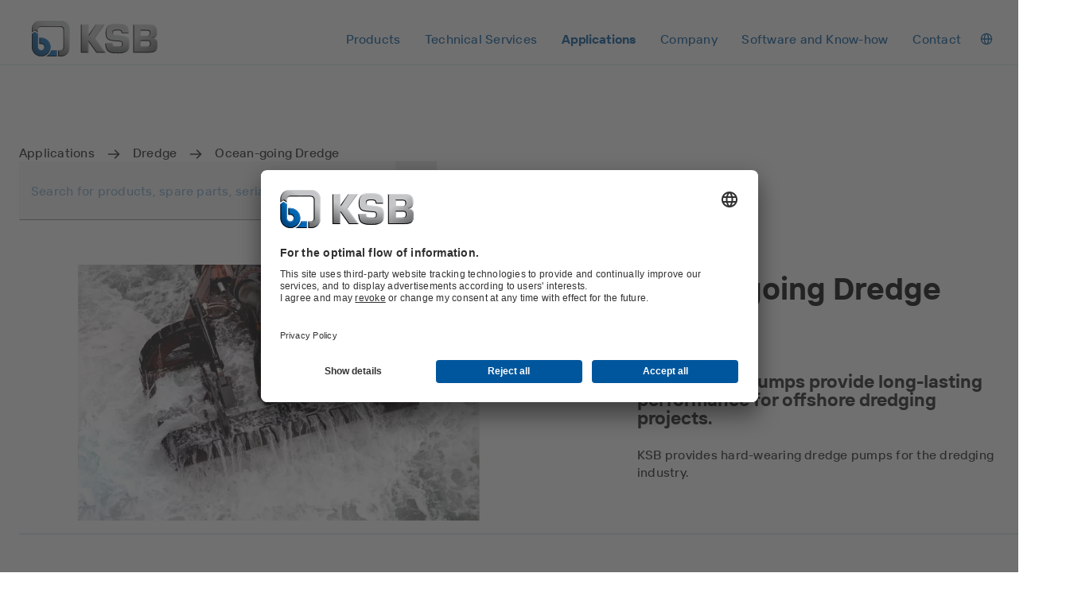

--- FILE ---
content_type: image/svg+xml;charset=UTF-8
request_url: https://live-resources-e2e-sales.ksb.com/resource/blob/8366/e6b9664c3029f6cc96c30927f7e67518/logo-claim-data.svg
body_size: 31623
content:
<svg width="512" height="226" viewBox="0 0 512 226" fill="none" xmlns="http://www.w3.org/2000/svg">
<path d="M24.7628 192.582C22.2901 191.518 19.5291 190.895 16.7681 190.895C14.0678 190.895 10.5787 192.08 10.5787 196.365C10.5787 203.187 27.8121 200.315 27.8121 213.518C27.8121 222.148 21.0006 225.415 13.0514 225.415C8.77343 225.415 6.86198 224.853 2.9784 223.895L3.70657 216.785C6.40687 218.243 9.5016 219.216 12.5963 219.216C15.5849 219.216 19.5746 217.696 19.5746 214.141C19.5746 206.636 2.34125 209.735 2.34125 196.714C2.34125 187.917 9.15268 184.696 16.0855 184.696C19.4684 184.696 22.6238 185.152 25.491 186.109L24.7628 192.582Z" fill="#003674"/>
<path d="M48.9138 219.535C54.7088 219.535 56.241 214.354 56.241 209.492C56.241 205.04 53.8745 200.862 48.9138 200.862C44.0138 200.862 41.6473 205.147 41.6473 209.492C41.6473 214.293 43.1643 219.535 48.9138 219.535ZM48.9138 194.997C57.5305 194.997 64.1144 200.801 64.1144 210.388C64.1144 218.73 58.5469 225.384 48.9138 225.384C39.3414 225.384 33.7588 218.73 33.7588 210.388C33.7588 200.816 40.3578 194.997 48.9138 194.997Z" fill="#003674"/>
<path d="M79.1477 182.432H71.6081V224.731H79.1477V182.432Z" fill="#003674"/>
<path d="M115.086 224.731H107.926V220.781H107.82C105.514 223.607 102.252 225.4 98.3081 225.4C91.436 225.4 88.4475 220.553 88.4475 214.004V195.681H95.9871V211.194C95.9871 214.749 96.0478 219.535 100.887 219.535C106.348 219.535 107.532 213.609 107.532 209.887V195.681H115.071L115.086 224.731Z" fill="#003674"/>
<path d="M126.692 201.212H121.109V195.681H126.692V189.877L134.231 187.446V195.681H140.937V201.212H134.231V214.749C134.231 217.225 134.899 219.55 137.781 219.55C139.131 219.55 140.421 219.261 141.21 218.76L141.437 224.731C139.859 225.187 138.115 225.415 135.855 225.415C129.938 225.415 126.677 221.753 126.677 215.995V201.212H126.692Z" fill="#003674"/>
<path d="M147.687 224.731H155.226V195.681H147.687V224.731ZM147.687 190.378H155.226V183.161H147.687V190.378Z" fill="#003674"/>
<path d="M177.876 219.535C183.671 219.535 185.203 214.354 185.203 209.492C185.203 205.04 182.836 200.862 177.876 200.862C172.976 200.862 170.609 205.147 170.609 209.492C170.609 214.293 172.126 219.535 177.876 219.535ZM177.876 194.997C186.492 194.997 193.076 200.801 193.076 210.388C193.076 218.73 187.494 225.384 177.876 225.384C168.303 225.384 162.721 218.73 162.721 210.388C162.736 200.817 169.32 194.997 177.876 194.997Z" fill="#003674"/>
<path d="M200.404 195.681H207.549V199.631H207.655C210.021 196.304 213.222 195.013 217.167 195.013C224.039 195.013 227.027 199.859 227.027 206.408V224.731H219.488V209.218C219.488 205.663 219.427 200.877 214.588 200.877C209.126 200.877 207.943 206.803 207.943 210.525V224.731H200.404V195.681Z" fill="#003674"/>
<path d="M253.454 201.774C251.148 200.984 249.449 200.528 246.703 200.528C244.67 200.528 242.258 201.257 242.258 203.749C242.258 208.368 255.381 205.435 255.381 215.934C255.381 222.71 249.358 225.415 243.214 225.415C240.347 225.415 237.419 224.913 234.658 224.169L235.113 217.97C237.48 219.155 239.952 219.884 242.547 219.884C244.458 219.884 247.507 219.155 247.507 216.329C247.507 210.631 234.385 214.521 234.385 204.037C234.385 197.778 239.846 195.013 245.763 195.013C249.312 195.013 251.618 195.575 253.985 196.091L253.454 201.774Z" fill="#003674"/>
<path d="M270.52 216.83H262.632V224.731H270.52V216.83Z" fill="#003674"/>
<path d="M297.432 185.364V224.731H305.321V207.471H318.61V201.257H305.321V191.563H319.278V185.364H297.432Z" fill="#003674"/>
<path d="M339.621 219.534C345.416 219.534 346.948 214.353 346.948 209.491C346.948 205.04 344.581 200.862 339.621 200.862C334.721 200.862 332.354 205.146 332.354 209.491C332.354 214.293 333.871 219.534 339.621 219.534ZM339.621 194.997C348.237 194.997 354.821 200.801 354.821 210.388C354.821 218.729 349.254 225.384 339.621 225.384C330.048 225.384 324.466 218.729 324.466 210.388C324.466 200.816 331.05 194.997 339.621 194.997Z" fill="#003674"/>
<path d="M362.315 195.681H369.021V202.275H369.127C369.461 199.57 372.571 194.997 377.076 194.997C377.804 194.997 378.593 194.997 379.382 195.225V202.837C378.699 202.442 377.349 202.214 375.999 202.214C369.855 202.214 369.855 209.886 369.855 214.049V224.715H362.315V195.681Z" fill="#003674"/>
<path d="M403.199 185.364V224.731H426.334V218.517H411.073V185.364H403.199Z" fill="#003674"/>
<path d="M432.25 224.731H439.79V195.681H432.25V224.731ZM432.25 190.378H439.79V183.161H432.25V190.378Z" fill="#003674"/>
<path d="M445.327 201.212V195.681H450.894V191.625C450.894 185.821 454.156 181.749 460.133 181.749C462.044 181.749 464.183 182.037 465.655 182.372L465.033 188.631C464.35 188.236 463.395 187.613 461.771 187.613C459.238 187.613 458.449 189.816 458.449 192.065V195.681H465.033V201.212H458.449V224.731H450.91V201.212H445.327Z" fill="#003674"/>
<path d="M489.639 207.35C489.412 203.688 487.728 200.528 483.495 200.528C479.278 200.528 477.124 203.46 476.79 207.35H489.639ZM494.706 223.09C491.945 224.609 488.79 225.399 484.739 225.399C475.167 225.399 469.584 219.869 469.584 210.343C469.584 201.941 474.029 194.997 483.04 194.997C493.796 194.997 496.83 202.381 496.83 212.531H476.775C477.108 217.21 480.385 219.869 485.058 219.869C488.714 219.869 491.869 218.517 494.691 216.937V223.09H494.706Z" fill="#003674"/>
<path d="M512 216.83H504.111V224.731H512V216.83Z" fill="#003674"/>
<path d="M430.427 101.988H452.872C462.535 101.988 466.549 99.756 466.549 90.6891C466.549 81.4732 463.129 80.1363 453.468 80.1363H430.427V101.988ZM430.425 59.4728H451.831C462.235 59.4728 464.763 57.6892 464.763 48.7697C464.763 42.0819 463.723 39.5538 455.397 39.2576H430.425V59.4728ZM400.696 14.875H459.265C481.413 14.875 494.494 19.0363 494.494 43.4173C494.494 57.5403 491.67 67.3036 476.954 69.6827V69.8106C493.453 70.8513 496.279 81.3228 496.279 95.297C496.279 122.648 483.494 126.366 459.859 126.366H400.696V14.875Z" fill="url(#paint0_linear_1_96)"/>
<path d="M252.25 14.8599L223.822 56.6004H223.559L223.565 14.8599H193.755V126.382H223.565L223.552 83.0568L223.876 83.0538L254.635 126.382H291.6L248.972 69.5804L288.321 14.8599H252.25Z" fill="url(#paint1_linear_1_96)"/>
<path d="M344.974 58.5299C377.732 61.467 385.787 65.7455 385.343 91.1552C385.023 109.473 385.447 130.077 336.691 129.226C308.47 128.734 289.717 125.247 290.351 88.9054L318.719 88.9205C318.518 100.443 322.634 102.177 337.113 102.433C351.002 102.674 355.597 101.867 355.758 92.5599C355.927 82.9576 354.298 83.0779 340.426 81.9469L333.932 81.3905C306.634 78.9948 290.673 78.8625 291.23 47.1003C291.784 15.3397 309.697 11.6567 338.656 12.162C362.885 12.5861 383.564 15.3156 383.03 45.8972L382.949 50.4766L354.581 50.4826C354.781 39.1056 350.051 38.5236 338.232 38.3191C322.276 38.0394 320.888 41.2667 320.781 47.4718C320.626 56.3357 324.906 56.7042 332.726 57.432L344.974 58.5299Z" fill="url(#paint2_linear_1_96)"/>
<path d="M24.6006 35.8181C24.6006 29.6206 29.6236 24.5976 35.8211 24.5976H113.291C119.489 24.5976 124.511 29.6221 124.511 35.8181V105.418C124.511 111.616 119.489 116.639 113.291 116.639H103.65V141.241H115.598C134.108 141.241 149.112 126.235 149.112 107.725V33.5157C149.112 15.0058 134.108 0 115.598 0H33.5142C15.0043 0 0 15.0058 0 33.5157V46.4988L12.3003 38.4409L24.6006 46.4988V35.8181Z" fill="url(#paint3_linear_1_96)"/>
<path d="M24.6006 104.242C24.6006 111.089 30.1515 116.64 36.9987 116.64C43.8459 116.64 49.3967 111.089 49.3967 104.242C49.3967 97.3949 43.8459 91.844 36.9987 91.844H30.0943V67.2419H36.9987C57.4335 67.2419 73.9989 83.8072 73.9989 104.242C73.9989 124.677 57.4335 141.242 36.9987 141.242C16.5638 141.242 0 124.677 0 104.242V52.2932L12.3003 44.2655L24.6006 52.2932V104.242Z" fill="url(#paint4_linear_1_96)"/>
<path d="M99.0581 116.64V141.241H56.5973V140.946C56.5973 140.946 71.8844 134.386 77.4262 116.64H99.0581Z" fill="#0066B3"/>
<path d="M223.559 56.6004H223.822L225.383 59.5525H220.607L223.559 56.6004Z" fill="#CDCFD0"/>
<path d="M223.552 83.0568L223.877 83.0538L225.391 80.0852L220.6 80.1348L223.552 83.0568Z" fill="black"/>
<path d="M223.565 14.8599H193.755L196.707 17.8121H220.613L223.565 14.8599Z" fill="#D5D7D8"/>
<path d="M288.321 14.8599H252.25L253.811 17.8121H282.561L288.321 14.8599Z" fill="#D5D7D8"/>
<path d="M223.565 126.382H193.755L196.707 123.43H220.613L223.565 126.382Z" fill="black"/>
<path d="M291.6 126.382H254.635L256.159 123.43H285.694L291.6 126.382Z" fill="black"/>
<path d="M223.876 83.0538L254.635 126.382L256.159 123.43L225.391 80.0852L223.876 83.0538Z" fill="black"/>
<path d="M223.565 126.382L223.552 83.0568L220.6 80.1348L220.613 123.43L223.565 126.382Z" fill="#B1B3B6"/>
<path d="M193.755 126.382V14.8599L196.707 17.8121V123.43L193.755 126.382Z" fill="black"/>
<path d="M245.308 69.6181L285.694 123.43L291.6 126.382L248.972 69.5805L245.308 69.6181Z" fill="#C4C6C8"/>
<path d="M288.321 14.8599L248.972 69.5804L245.308 69.618L282.561 17.8121L288.321 14.8599Z" fill="url(#paint5_linear_1_96)"/>
<path d="M223.822 56.6004L252.25 14.8599L253.811 17.8121L225.383 59.5525L223.822 56.6004Z" fill="url(#paint6_linear_1_96)"/>
<path d="M223.559 56.6004L223.565 14.8599L220.613 17.8121L220.607 59.5525L223.559 56.6004Z" fill="url(#paint7_linear_1_96)"/>
<path d="M382.95 50.4751L383.032 45.8957C383.565 15.3141 362.887 12.5846 338.658 12.1605C337.137 12.1334 335.65 12.1184 334.191 12.1184V15.0705C335.579 15.0705 337.023 15.084 338.605 15.1111C343.833 15.2028 349.923 15.4074 355.453 16.2285C360.932 17.0436 365.26 18.373 368.686 20.292C372.47 22.4125 375.216 25.2879 377.079 29.0822C378.1 31.1606 378.87 33.5638 379.368 36.2242C379.9 39.0711 380.14 42.3074 380.078 45.8416L380.048 47.5214L382.95 50.4751Z" fill="#D5D7D8"/>
<path d="M382.95 50.475L354.582 50.4811L357.465 47.5289L380.049 47.5244L382.95 50.475Z" fill="black"/>
<path d="M354.583 50.4811C354.783 39.1041 350.053 38.5221 338.234 38.3176L338.285 35.3655C340.983 35.4121 343.813 35.4828 346.167 35.7745C348.845 36.1069 350.839 36.7145 352.443 37.683C353.403 38.2635 354.237 38.9898 354.918 39.841C355.595 40.6862 356.145 41.6833 356.55 42.8052C356.929 43.8519 357.192 45.0114 357.353 46.3469C357.399 46.7274 357.435 47.1214 357.465 47.5289L354.583 50.4811Z" fill="black"/>
<path d="M344.974 58.5299L332.728 57.429C327.252 56.9192 323.514 56.5869 321.816 53.3911C321.088 52.0226 320.736 50.1277 320.783 47.4688C320.886 41.5119 322.168 38.2996 336.393 38.2996C336.984 38.2996 337.599 38.3056 338.234 38.3161L338.285 35.364C337.634 35.3519 336.998 35.3474 336.391 35.3474C332.693 35.3474 329.761 35.558 327.427 35.9926C324.926 36.4573 323.002 37.2017 321.545 38.2695C320.769 38.8395 320.109 39.5132 319.584 40.2742C319.101 40.9735 318.719 41.7705 318.447 42.6398C317.949 44.2294 317.856 45.9468 317.83 47.4176C317.785 49.9788 318.079 52.0391 318.724 53.7129C319.079 54.6303 319.549 55.4559 320.125 56.1673C320.691 56.8651 321.371 57.4726 322.15 57.9719C323.408 58.7795 324.936 59.3315 326.958 59.7074C328.579 60.0082 330.34 60.1721 332.379 60.3616L332.456 60.3691H332.465L344.712 61.47C353.71 62.2761 359.818 63.1107 364.514 64.1725C367.105 64.759 369.274 65.4147 371.148 66.1772C373.001 66.9321 374.529 67.7773 375.822 68.7623C377.079 69.7203 378.102 70.8046 378.947 72.0739C379.807 73.3657 380.479 74.8456 381.004 76.5976C382.063 80.1333 382.505 84.7427 382.395 91.1026L385.348 91.1537C385.787 65.7455 377.733 61.467 344.974 58.5299Z" fill="url(#paint8_linear_1_96)"/>
<path d="M382.392 91.1041C382.388 91.3884 382.382 91.6741 382.377 91.9599C382.305 96.255 382.23 100.697 381.495 104.785C381.113 106.91 380.588 108.766 379.89 110.461C379.124 112.321 378.169 113.942 376.971 115.419C376.336 116.2 375.626 116.944 374.858 117.633C374.05 118.356 373.152 119.042 372.188 119.672C370.112 121.027 367.624 122.19 364.791 123.123C361.702 124.143 358.103 124.927 354.095 125.453C349.808 126.015 344.92 126.301 339.566 126.301V129.253C385.427 129.253 385.029 109.107 385.343 91.1568L382.392 91.1041Z" fill="url(#paint9_linear_1_96)"/>
<path d="M290.353 88.9054C289.718 125.247 308.472 128.736 336.692 129.226C337.671 129.243 338.628 129.252 339.568 129.252V126.3C338.646 126.3 337.697 126.291 336.743 126.274C330.813 126.17 323.944 125.93 317.948 124.918C315.111 124.439 312.655 123.829 310.44 123.05C308.117 122.232 306.124 121.254 304.35 120.06C302.509 118.821 300.96 117.388 299.614 115.678C298.922 114.798 298.281 113.835 297.708 112.816C297.117 111.763 296.579 110.614 296.108 109.4C295.125 106.863 294.391 103.914 293.926 100.636C293.55 97.9829 293.34 95.0398 293.296 91.8576L290.353 88.9054Z" fill="black"/>
<path d="M290.353 88.9054L318.721 88.9205L315.821 91.8711L293.297 91.8591L290.353 88.9054Z" fill="#B1B3B6"/>
<path d="M318.721 88.9205C318.519 100.443 322.635 102.177 337.115 102.433L337.064 105.385C329.377 105.25 324.245 104.71 320.757 102.347C319.772 101.681 318.928 100.866 318.246 99.929C317.584 99.0191 317.053 97.9573 316.666 96.7753C316.212 95.3872 315.936 93.7916 315.821 91.8726L318.721 88.9205Z" fill="url(#paint10_linear_1_96)"/>
<path d="M355.76 92.5599C355.613 101.054 351.775 102.466 340.55 102.466C339.474 102.466 338.328 102.452 337.113 102.431L337.062 105.384C338.404 105.406 339.544 105.418 340.548 105.418C343.803 105.418 346.113 105.301 348.039 105.038C350.471 104.705 352.306 104.132 353.816 103.236C354.683 102.72 355.444 102.087 356.076 101.356C356.704 100.627 357.225 99.7785 357.622 98.8326C357.989 97.9558 358.255 96.9994 358.437 95.9075C358.601 94.9195 358.691 93.8427 358.712 92.6125L355.76 92.5599Z" fill="url(#paint11_linear_1_96)"/>
<path d="M355.76 92.5599C355.928 82.9576 354.3 83.0779 340.428 81.9469L333.934 81.3905C306.635 78.9948 290.675 78.8625 291.231 47.1003L294.183 47.1514C294.12 50.7683 294.282 54.0317 294.664 56.8515C295.028 59.5345 295.607 61.9226 296.383 63.9484C297.116 65.8613 298.02 67.4735 299.145 68.8766C300.206 70.2016 301.446 71.3144 302.933 72.2784C309.12 76.2893 318.847 77.127 331.162 78.1857C332.146 78.2699 333.164 78.3571 334.19 78.4474L340.676 79.0023C341.028 79.0309 341.372 79.0595 341.709 79.0865C344.98 79.3512 347.564 79.5618 349.63 79.8836C350.793 80.0641 351.76 80.2776 352.587 80.5348C353.596 80.8476 354.441 81.2386 355.169 81.7289C356.765 82.8026 357.783 84.3381 358.285 86.4225C358.641 87.9023 358.765 89.695 358.714 92.6095L355.76 92.5599Z" fill="black"/>
<path d="M291.231 47.1003C291.756 17.006 307.867 12.1198 334.191 12.1198V15.072C326.997 15.072 321.523 15.4495 316.964 16.2601C311.857 17.1684 307.84 18.6437 304.688 20.7717C301.345 23.0276 298.889 26.0774 297.179 30.0943C296.262 32.2494 295.547 34.7338 295.053 37.4799C294.537 40.3478 294.244 43.6008 294.182 47.1514L291.231 47.1003Z" fill="url(#paint12_linear_1_96)"/>
<path d="M400.696 126.366V14.875L403.647 17.8271V123.414L400.696 126.366Z" fill="black"/>
<path d="M400.696 14.875H459.265C481.413 14.875 494.494 19.0363 494.494 43.4173H491.542C491.542 40.5705 491.351 37.9627 490.975 35.6678C490.617 33.4811 490.078 31.5065 489.373 29.7951C488.071 26.6309 486.158 24.2277 483.529 22.4471C481.008 20.7402 477.759 19.5521 473.596 18.8122C469.81 18.1399 465.257 17.8271 459.264 17.8271H403.647L400.696 14.875Z" fill="#D5D7D8"/>
<path d="M430.427 39.256V59.4728L427.475 62.425V36.3039L430.427 39.256Z" fill="#CDCFD0"/>
<path d="M430.427 80.1363V101.988L427.475 104.94V77.1841L430.427 80.1363Z" fill="#B1B3B6"/>
<path d="M430.427 80.1363H453.468C463.129 80.1363 466.549 81.4732 466.549 90.689H469.501C469.501 87.9956 469.235 85.9398 468.666 84.2223C468.343 83.2463 467.908 82.365 467.376 81.6056C466.821 80.8145 466.143 80.1257 465.357 79.5603C464.619 79.0279 463.798 78.6038 462.847 78.2639C462.016 77.9661 461.103 77.7406 460.056 77.5721C458.373 77.3029 456.343 77.1826 453.469 77.1826H427.475L430.427 80.1363Z" fill="black"/>
<path d="M430.427 101.988H452.872C462.535 101.988 466.549 99.756 466.549 90.6891H469.501C469.501 93.3194 469.191 95.4714 468.552 97.2686C468.2 98.2581 467.738 99.162 467.18 99.953C466.607 100.764 465.917 101.481 465.127 102.086C463.688 103.186 461.903 103.941 459.671 104.393C457.82 104.767 455.659 104.941 452.874 104.941H427.475L430.427 101.988Z" fill="url(#paint13_linear_1_96)"/>
<path d="M430.427 39.256H455.399C463.723 39.5523 464.765 42.0803 464.765 48.7681H467.717C467.717 46.6462 467.613 45.2039 467.371 43.9437C467.034 42.1931 466.401 40.8005 465.437 39.6847C464.404 38.4891 463.028 37.6439 461.228 37.101C459.713 36.6438 457.895 36.3911 455.504 36.3054L455.399 36.3039H427.475L430.427 39.256Z" fill="black"/>
<path d="M430.427 59.4728H451.832C462.235 59.4728 464.763 57.6892 464.763 48.7696H467.716C467.716 51.4015 467.504 53.3836 467.048 55.0033C466.771 55.9898 466.406 56.8455 465.932 57.6185C465.427 58.4427 464.795 59.1645 464.054 59.7631C463.347 60.3331 462.518 60.8113 461.587 61.1813C460.753 61.5136 459.829 61.7693 458.764 61.9603C456.981 62.2821 454.842 62.425 451.83 62.425H427.475L430.427 59.4728Z" fill="url(#paint14_linear_1_96)"/>
<path d="M476.952 69.8121V69.6827L474 67.1697V72.5837L476.952 69.8121Z" fill="#B1B3B6"/>
<path d="M476.953 69.6827C491.67 67.3036 494.492 57.5388 494.492 43.4173H491.54C491.54 47.1139 491.334 50.1352 490.91 52.6542C490.445 55.4183 489.712 57.6591 488.671 59.5014C487.593 61.4098 486.171 62.9017 484.328 64.0642C483.338 64.6883 482.203 65.2267 480.951 65.6658C479.622 66.1336 478.118 66.505 476.48 66.7697L473.999 67.1712L476.953 69.6827Z" fill="url(#paint15_linear_1_96)"/>
<path d="M476.952 69.8121C493.452 70.8528 496.277 81.3243 496.277 95.2985H493.325C493.325 91.5403 493.118 88.6107 492.671 86.0811C492.179 83.2899 491.4 81.0582 490.289 79.255C489.123 77.3631 487.58 75.9344 485.57 74.8877C484.469 74.3147 483.203 73.847 481.805 73.4981C480.308 73.1236 478.611 72.8755 476.766 72.7597L474 72.5852L476.952 69.8121Z" fill="url(#paint16_linear_1_96)"/>
<path d="M400.696 126.366H459.859C483.494 126.366 496.279 122.648 496.279 95.297H493.327C493.327 98.5363 493.137 101.485 492.763 104.06C492.403 106.533 491.859 108.752 491.148 110.658C490.468 112.477 489.642 114.022 488.626 115.377C487.66 116.664 486.549 117.746 485.228 118.678C483.932 119.595 482.467 120.347 480.753 120.976C479.07 121.594 477.196 122.075 475.023 122.448C472.967 122.802 470.681 123.048 468.036 123.206C465.679 123.346 463.005 123.414 459.861 123.414H403.65L400.696 126.366Z" fill="url(#paint17_linear_1_96)"/>
<path d="M12.3003 34.9113L2.95214 41.0352L0 46.4988L12.3003 38.441V34.9113Z" fill="#58595B"/>
<path d="M21.6485 41.0352L12.3003 34.9113V38.441L24.6006 46.4988L21.6485 41.0352Z" fill="black"/>
<path d="M2.95214 41.0351V33.5157C2.95214 31.4403 3.16117 29.3665 3.57324 27.3528C3.97478 25.3917 4.57333 23.4637 5.35234 21.6199C6.11782 19.8093 7.06527 18.0632 8.16912 16.43C9.26245 14.8103 10.5197 13.2884 11.9033 11.9048C13.2869 10.5212 14.8088 9.26549 16.4285 8.17066C18.0617 7.0668 19.8077 6.11934 21.6184 5.35387C23.4622 4.57485 25.3902 3.9748 27.3512 3.57477C29.3649 3.1627 31.4388 2.95366 33.5142 2.95366H73.9989V0.00152397H33.5142C15.0043 0.00152397 0 15.0073 0 33.5172V46.5003L2.95214 41.0351Z" fill="url(#paint18_linear_1_96)"/>
<path d="M12.3003 44.2655L0 52.2932L2.95214 53.8919L12.3003 47.7906V44.2655Z" fill="#00528A"/>
<path d="M12.3003 47.7906L21.6485 53.8919L24.6006 52.2932L12.3003 44.2655V47.7906Z" fill="#3B81C3"/>
<path d="M24.6006 104.242V52.2932L21.6484 53.8919V104.242H24.6006Z" fill="#3B81C3"/>
<path d="M21.6484 104.242C21.6484 106.313 22.0545 108.324 22.8561 110.219C23.6291 112.047 24.7359 113.688 26.1451 115.097C27.5542 116.506 29.195 117.613 31.0237 118.386C32.9186 119.188 34.9293 119.594 37.0001 119.594V116.642C30.1529 116.642 24.6021 111.091 24.6021 104.244H21.6484V104.242Z" fill="url(#paint19_linear_1_96)"/>
<path d="M36.9987 119.592C39.0695 119.592 41.0802 119.186 42.9751 118.385C44.8038 117.612 46.4446 116.505 47.8537 115.096C49.2629 113.687 50.3697 112.046 51.1427 110.217C51.9443 108.322 52.3504 106.311 52.3504 104.241C52.3504 102.17 51.9443 100.159 51.1427 98.2641C50.3697 96.4354 49.2629 94.7947 47.8537 93.3855C46.4446 91.9764 44.8038 90.8695 42.9751 90.0965C41.0802 89.295 39.0695 88.8889 36.9987 88.8889H33.0464L30.0943 91.841H36.9987C43.8459 91.841 49.3967 97.3919 49.3967 104.239C49.3967 111.086 43.8459 116.637 36.9987 116.637V119.592Z" fill="url(#paint20_linear_1_96)"/>
<path d="M30.0943 67.2419V91.8425L33.0464 88.8904V70.194L30.0943 67.2419Z" fill="black"/>
<path d="M33.0464 70.194H36.9987C39.3101 70.194 41.6201 70.4271 43.8639 70.8858C46.0491 71.3325 48.1981 72.0002 50.2509 72.868C52.2676 73.7207 54.2137 74.7764 56.0334 76.0066C57.8365 77.2247 59.5329 78.6249 61.0744 80.1663C62.6159 81.7078 64.0145 83.4042 65.2342 85.2074C66.4643 87.0271 67.5201 88.9731 68.3728 90.9898C69.242 93.0426 69.9083 95.1917 70.3549 97.3768C70.8136 99.6206 71.0467 101.929 71.0467 104.242C71.0467 106.555 70.8136 108.864 70.3549 111.107C69.9083 113.293 69.2405 115.442 68.3728 117.494C67.5201 119.511 66.4643 121.457 65.2342 123.277C64.016 125.08 62.6159 126.776 61.0744 128.318C59.5329 129.859 57.8365 131.258 56.0334 132.478C54.2137 133.708 52.2676 134.764 50.2509 135.616C48.1981 136.485 46.0491 137.152 43.8639 137.598C41.6201 138.057 39.3116 138.29 36.9987 138.29V141.242C57.4335 141.242 73.9988 124.677 73.9988 104.242C73.9988 83.8072 57.4335 67.2419 36.9987 67.2419H30.0943L33.0464 70.194Z" fill="url(#paint21_linear_1_96)"/>
<path d="M77.4262 116.64C71.8844 134.386 56.5973 140.946 56.5973 140.946L66.138 138.289C66.3741 138.095 66.6117 137.896 66.8509 137.692C69.6556 135.294 72.1415 132.584 74.238 129.635C76.4442 126.534 78.2218 123.164 79.5377 119.592L77.4262 116.64Z" fill="#004579"/>
<path d="M79.5392 119.592H96.106L99.0582 116.64H77.4262L79.5392 119.592Z" fill="#3B81C3"/>
<path d="M96.1059 119.592V138.289L99.0581 141.241V116.64L96.1059 119.592Z" fill="#3B81C3"/>
<path d="M56.5973 140.946V141.241H99.0581L96.106 138.289H66.138L56.5973 140.946Z" fill="black"/>
<path d="M73.9988 21.6455H35.8211C33.9096 21.6455 32.0523 22.0199 30.3033 22.7598C28.616 23.4742 27.1 24.4953 25.7992 25.7962C24.4983 27.0971 23.4772 28.613 22.7628 30.3004C22.0229 32.0494 21.6484 33.9067 21.6484 35.8181V41.0351L24.6006 46.4987V35.8196C24.6006 29.6221 29.6236 24.5991 35.8211 24.5991H73.9988V21.6455Z" fill="url(#paint22_linear_1_96)"/>
<path d="M73.9989 24.5976H113.291C119.489 24.5976 124.512 29.6221 124.512 35.8181V70.6196H127.464V35.8181C127.464 33.9067 127.089 32.0494 126.349 30.3004C125.635 28.613 124.614 27.0971 123.313 25.7962C122.012 24.4953 120.496 23.4742 118.809 22.7598C117.06 22.0199 115.204 21.6455 113.291 21.6455H73.9989V24.5976Z" fill="black"/>
<path d="M103.651 141.241V116.64L106.603 119.592V138.289L103.651 141.241Z" fill="black"/>
<path d="M103.651 116.64H113.292C119.49 116.64 124.513 111.616 124.513 105.42V70.6212H127.465V105.42C127.465 107.331 127.091 109.188 126.351 110.937C125.636 112.625 124.615 114.141 123.314 115.442C122.013 116.742 120.498 117.764 118.81 118.478C117.061 119.218 115.205 119.592 113.292 119.592H106.603L103.651 116.64Z" fill="url(#paint23_linear_1_96)"/>
<path d="M73.9989 0H115.598C134.108 0 149.112 15.0058 149.112 33.5157V62.4129H146.16V33.5157C146.16 31.4403 145.951 29.3664 145.539 27.3527C145.137 25.3917 144.539 23.4637 143.76 21.6199C142.994 19.8092 142.047 18.0632 140.943 16.43C139.85 14.8103 138.592 13.2884 137.209 11.9048C135.825 10.5212 134.303 9.26546 132.684 8.17063C131.05 7.06678 129.304 6.11932 127.494 5.35384C125.65 4.57483 123.722 3.97478 121.761 3.57474C119.747 3.16268 117.673 2.95364 115.598 2.95364H73.9989V0Z" fill="url(#paint24_linear_1_96)"/>
<path d="M0 52.2932V104.241C0 124.675 16.5653 141.241 36.9987 141.241V138.289C34.6872 138.289 32.3772 138.056 30.1334 137.597C27.9483 137.15 25.7992 136.482 23.7464 135.615C21.7297 134.762 19.7837 133.706 17.964 132.476C16.1608 131.258 14.4644 129.858 12.9229 128.316C11.3814 126.775 9.98281 125.078 8.76316 123.275C7.53298 121.456 6.47725 119.51 5.62454 117.493C4.7553 115.44 4.08907 113.291 3.64242 111.106C3.18373 108.862 2.95063 106.554 2.95063 104.241V53.8919L0 52.2932Z" fill="black"/>
<path d="M146.16 62.4114V107.725C146.16 109.8 145.951 111.874 145.539 113.888C145.137 115.849 144.539 117.779 143.76 119.621C142.994 121.432 142.047 123.178 140.943 124.811C139.85 126.43 138.592 127.952 137.209 129.336C135.825 130.72 134.303 131.975 132.684 133.07C131.05 134.174 129.304 135.121 127.494 135.887C125.65 136.666 123.722 137.266 121.761 137.666C119.747 138.078 117.673 138.287 115.598 138.287H106.602L103.65 141.239H115.598C134.108 141.239 149.112 126.233 149.112 107.724V62.4114H146.16Z" fill="url(#paint25_linear_1_96)"/>
<defs>
<linearGradient id="paint0_linear_1_96" x1="412.914" y1="28.225" x2="488.79" y2="138.972" gradientUnits="userSpaceOnUse">
<stop stop-color="#C4C6C8"/>
<stop offset="0.22" stop-color="#C4C6C8"/>
<stop offset="1" stop-color="#58595B"/>
</linearGradient>
<linearGradient id="paint1_linear_1_96" x1="206.807" y1="135.523" x2="261.373" y2="36.7904" gradientUnits="userSpaceOnUse">
<stop stop-color="#58595B"/>
<stop offset="0.7" stop-color="#C4C6C8"/>
<stop offset="1" stop-color="#C4C6C8"/>
</linearGradient>
<linearGradient id="paint2_linear_1_96" x1="337.849" y1="141.047" x2="337.849" y2="50.8617" gradientUnits="userSpaceOnUse">
<stop stop-color="#58595B"/>
<stop offset="0.21" stop-color="#76787A"/>
<stop offset="0.69" stop-color="#BFC1C3"/>
<stop offset="0.72" stop-color="#C4C6C8"/>
<stop offset="1" stop-color="#C4C6C8"/>
</linearGradient>
<linearGradient id="paint3_linear_1_96" x1="123.277" y1="-14.2817" x2="49.0606" y2="115.05" gradientUnits="userSpaceOnUse">
<stop stop-color="#C4C6C8"/>
<stop offset="0.36" stop-color="#C4C6C8"/>
<stop offset="1" stop-color="#58595B"/>
</linearGradient>
<linearGradient id="paint4_linear_1_96" x1="45.0331" y1="80.2009" x2="8.3905" y2="110.829" gradientUnits="userSpaceOnUse">
<stop stop-color="#0066B3"/>
<stop offset="1" stop-color="#004884"/>
</linearGradient>
<linearGradient id="paint5_linear_1_96" x1="248.524" y1="67.2717" x2="282.908" y2="20.2586" gradientUnits="userSpaceOnUse">
<stop stop-color="#A7A9AC"/>
<stop offset="1" stop-color="#A7A9AC"/>
</linearGradient>
<linearGradient id="paint6_linear_1_96" x1="226.92" y1="54.0759" x2="251.412" y2="19.3442" gradientUnits="userSpaceOnUse">
<stop/>
<stop offset="0.17" stop-color="#161617"/>
<stop offset="0.39" stop-color="#3C3B3D"/>
<stop offset="0.64" stop-color="#565759"/>
<stop offset="0.9" stop-color="#757679"/>
<stop offset="1" stop-color="#808285"/>
</linearGradient>
<linearGradient id="paint7_linear_1_96" x1="222.087" y1="55.0329" x2="222.087" y2="19.887" gradientUnits="userSpaceOnUse">
<stop stop-color="#CDCFD0"/>
<stop offset="1" stop-color="#D5D7D8"/>
</linearGradient>
<linearGradient id="paint8_linear_1_96" x1="351.964" y1="38.0791" x2="351.74" y2="56.6709" gradientUnits="userSpaceOnUse">
<stop/>
<stop offset="0.1"/>
<stop offset="1" stop-color="#D5D7D8"/>
</linearGradient>
<linearGradient id="paint9_linear_1_96" x1="354.957" y1="125.931" x2="383.208" y2="100.956" gradientUnits="userSpaceOnUse">
<stop/>
<stop offset="0.11" stop-color="#141415"/>
<stop offset="0.25" stop-color="#373738"/>
<stop offset="0.4" stop-color="#525355"/>
<stop offset="0.57" stop-color="#6F7073"/>
<stop offset="0.73" stop-color="#909294"/>
<stop offset="0.9" stop-color="#BABCBE"/>
<stop offset="1" stop-color="#D5D7D8"/>
</linearGradient>
<linearGradient id="paint10_linear_1_96" x1="319.674" y1="97.1513" x2="334.639" y2="97.1513" gradientUnits="userSpaceOnUse">
<stop stop-color="#B1B3B6"/>
<stop offset="1" stop-color="#939598"/>
</linearGradient>
<linearGradient id="paint11_linear_1_96" x1="339.271" y1="104.349" x2="359.289" y2="96.1054" gradientUnits="userSpaceOnUse">
<stop stop-color="#939598"/>
<stop offset="0.26" stop-color="#939598"/>
<stop offset="0.4" stop-color="#848688"/>
<stop offset="0.69" stop-color="#5A5B5D"/>
<stop offset="0.95"/>
<stop offset="1"/>
</linearGradient>
<linearGradient id="paint12_linear_1_96" x1="294.737" y1="45.6806" x2="317.198" y2="17.6342" gradientUnits="userSpaceOnUse">
<stop/>
<stop offset="0.27" stop-color="#636467"/>
<stop offset="0.61" stop-color="#9EA0A3"/>
<stop offset="0.86" stop-color="#C6C8CA"/>
<stop offset="0.98" stop-color="#D5D7D8"/>
<stop offset="1" stop-color="#D5D7D8"/>
</linearGradient>
<linearGradient id="paint13_linear_1_96" x1="453.102" y1="98.1453" x2="464.532" y2="89.7936" gradientUnits="userSpaceOnUse">
<stop stop-color="#A7A9AC"/>
<stop offset="1"/>
</linearGradient>
<linearGradient id="paint14_linear_1_96" x1="447.881" y1="58.0625" x2="455.766" y2="44.9442" gradientUnits="userSpaceOnUse">
<stop stop-color="#BCBEC0"/>
<stop offset="0.12" stop-color="#B2B4B7"/>
<stop offset="0.32" stop-color="#999B9E"/>
<stop offset="0.6" stop-color="#737577"/>
<stop offset="0.93" stop-color="#2D2D2E"/>
<stop offset="1"/>
</linearGradient>
<linearGradient id="paint15_linear_1_96" x1="479.444" y1="69.1723" x2="493.67" y2="46.3492" gradientUnits="userSpaceOnUse">
<stop stop-color="#414042"/>
<stop offset="0.12" stop-color="#4E4F51"/>
<stop offset="0.36" stop-color="#6F7073"/>
<stop offset="0.68" stop-color="#9D9FA2"/>
<stop offset="1" stop-color="#D5D7D8"/>
</linearGradient>
<linearGradient id="paint16_linear_1_96" x1="482.285" y1="74.7839" x2="495.209" y2="88.562" gradientUnits="userSpaceOnUse">
<stop stop-color="#B1B3B6"/>
<stop offset="0.31" stop-color="#ADAFB2"/>
<stop offset="1" stop-color="#939598"/>
</linearGradient>
<linearGradient id="paint17_linear_1_96" x1="419.02" y1="142.515" x2="483.057" y2="93.1422" gradientUnits="userSpaceOnUse">
<stop/>
<stop offset="0.77"/>
<stop offset="0.92" stop-color="#727476"/>
<stop offset="1" stop-color="#939598"/>
</linearGradient>
<linearGradient id="paint18_linear_1_96" x1="2.25207" y1="45.297" x2="37.2653" y2="10.9386" gradientUnits="userSpaceOnUse">
<stop/>
<stop offset="0.12" stop-color="#141415"/>
<stop offset="0.26" stop-color="#383739"/>
<stop offset="0.42" stop-color="#535355"/>
<stop offset="0.58" stop-color="#6F7173"/>
<stop offset="0.76" stop-color="#919395"/>
<stop offset="0.93" stop-color="#BBBDBF"/>
<stop offset="1" stop-color="#CDCFD0"/>
</linearGradient>
<linearGradient id="paint19_linear_1_96" x1="21.6481" y1="111.918" x2="36.9989" y2="111.918" gradientUnits="userSpaceOnUse">
<stop stop-color="#3B81C3"/>
<stop offset="1" stop-color="#3B81C3"/>
</linearGradient>
<linearGradient id="paint20_linear_1_96" x1="41.2223" y1="91.9313" x2="41.2223" y2="115.089" gradientUnits="userSpaceOnUse">
<stop/>
<stop offset="1" stop-color="#3B81C3"/>
</linearGradient>
<linearGradient id="paint21_linear_1_96" x1="52.0466" y1="75.7811" x2="52.0466" y2="134.942" gradientUnits="userSpaceOnUse">
<stop stop-color="#3B81C3"/>
<stop offset="0.18" stop-color="#3A7EC0"/>
<stop offset="0.31" stop-color="#3679B9"/>
<stop offset="0.43" stop-color="#3071AE"/>
<stop offset="0.54" stop-color="#2765A0"/>
<stop offset="0.64" stop-color="#1B558C"/>
<stop offset="0.74" stop-color="#084375"/>
<stop offset="0.83" stop-color="#002D5B"/>
<stop offset="0.92" stop-color="#000F3C"/>
<stop offset="1"/>
</linearGradient>
<linearGradient id="paint22_linear_1_96" x1="28.0306" y1="42.233" x2="47.3776" y2="27.1017" gradientUnits="userSpaceOnUse">
<stop stop-color="#B1B3B6"/>
<stop offset="0.16" stop-color="#B1B3B6"/>
<stop offset="0.86"/>
<stop offset="1"/>
</linearGradient>
<linearGradient id="paint23_linear_1_96" x1="118.407" y1="103.238" x2="111.343" y2="115.671" gradientUnits="userSpaceOnUse">
<stop/>
<stop offset="1" stop-color="#939598"/>
</linearGradient>
<linearGradient id="paint24_linear_1_96" x1="94.4909" y1="-3.95974" x2="148.927" y2="42.0119" gradientUnits="userSpaceOnUse">
<stop stop-color="#CDCFD0"/>
<stop offset="0.46" stop-color="#D5D7D8"/>
<stop offset="1" stop-color="#D5D7D8"/>
</linearGradient>
<linearGradient id="paint25_linear_1_96" x1="123.313" y1="136.093" x2="137.741" y2="95.018" gradientUnits="userSpaceOnUse">
<stop/>
<stop offset="0.02" stop-color="#131313"/>
<stop offset="0.55" stop-color="#A5A7AA"/>
<stop offset="0.79" stop-color="#D5D7D8"/>
<stop offset="1" stop-color="#D5D7D8"/>
</linearGradient>
</defs>
</svg>
